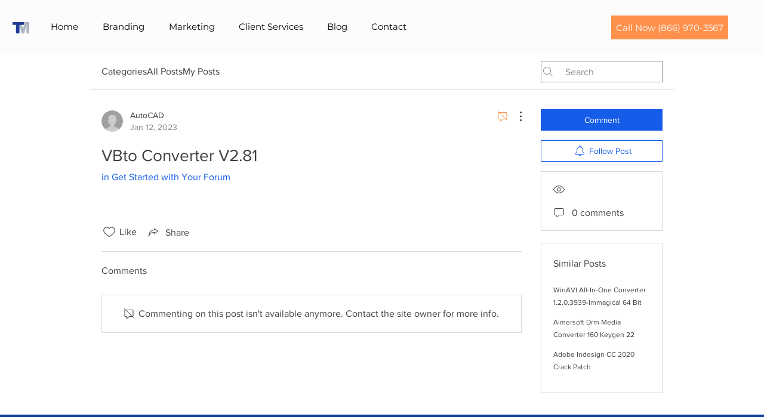

--- FILE ---
content_type: text/plain
request_url: https://www.google-analytics.com/j/collect?v=1&_v=j102&a=260737647&t=pageview&_s=1&dl=https%3A%2F%2Fwww.thetruemarketingagency.com%2Fforum%2Fget-started-with-your-forum%2Fvbto-converter-v2-81&ul=en-us%40posix&dt=VBto%20Converter%20V2.81%20%7C%20TTMA&sr=1280x720&vp=1280x720&_u=YEBAAEABAAAAACAAI~&jid=2063827799&gjid=2115060244&cid=1760121604.1768966947&tid=UA-174548374-13&_gid=1355138616.1768966947&_r=1&_slc=1&gtm=45He61k1h2n81W9Q2WK7za200&gcd=13l3l3l3l1l1&dma=0&tag_exp=103116026~103200004~104527906~104528500~104684208~104684211~105391253~115938465~115938469~117041588~117091819~117171315&z=66311316
body_size: -454
content:
2,cG-LK6D1V62ZJ